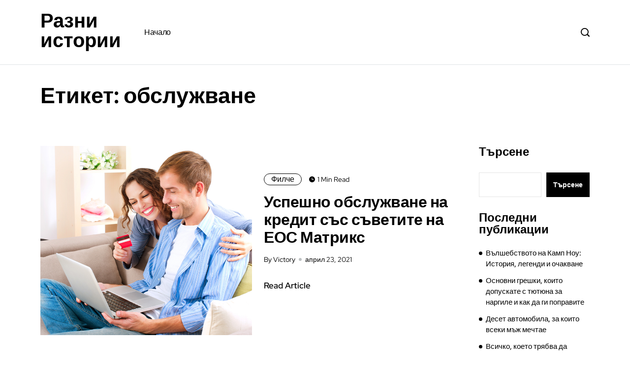

--- FILE ---
content_type: text/html; charset=UTF-8
request_url: https://filchev.info/tag/%D0%BE%D0%B1%D1%81%D0%BB%D1%83%D0%B6%D0%B2%D0%B0%D0%BD%D0%B5/
body_size: 10773
content:
<!DOCTYPE html>
  <html lang="bg-BG"> 
    <head>
        <meta charset="UTF-8">
        <meta name="viewport" content="width=device-width, initial-scale=1, maximum-scale=1">
		<title>обслужване &#8211; Разни истории</title>
<meta name='robots' content='max-image-preview:large' />
<link rel="alternate" type="application/rss+xml" title="Разни истории &raquo; Поток" href="https://filchev.info/feed/" />
<link rel="alternate" type="application/rss+xml" title="Разни истории &raquo; поток за коментари" href="https://filchev.info/comments/feed/" />
<link rel="alternate" type="application/rss+xml" title="Разни истории &raquo; поток за етикета обслужване " href="https://filchev.info/tag/%d0%be%d0%b1%d1%81%d0%bb%d1%83%d0%b6%d0%b2%d0%b0%d0%bd%d0%b5/feed/" />
<style id='wp-img-auto-sizes-contain-inline-css' type='text/css'>
img:is([sizes=auto i],[sizes^="auto," i]){contain-intrinsic-size:3000px 1500px}
/*# sourceURL=wp-img-auto-sizes-contain-inline-css */
</style>
<style id='wp-emoji-styles-inline-css' type='text/css'>

	img.wp-smiley, img.emoji {
		display: inline !important;
		border: none !important;
		box-shadow: none !important;
		height: 1em !important;
		width: 1em !important;
		margin: 0 0.07em !important;
		vertical-align: -0.1em !important;
		background: none !important;
		padding: 0 !important;
	}
/*# sourceURL=wp-emoji-styles-inline-css */
</style>
<style id='wp-block-library-inline-css' type='text/css'>
:root{--wp-block-synced-color:#7a00df;--wp-block-synced-color--rgb:122,0,223;--wp-bound-block-color:var(--wp-block-synced-color);--wp-editor-canvas-background:#ddd;--wp-admin-theme-color:#007cba;--wp-admin-theme-color--rgb:0,124,186;--wp-admin-theme-color-darker-10:#006ba1;--wp-admin-theme-color-darker-10--rgb:0,107,160.5;--wp-admin-theme-color-darker-20:#005a87;--wp-admin-theme-color-darker-20--rgb:0,90,135;--wp-admin-border-width-focus:2px}@media (min-resolution:192dpi){:root{--wp-admin-border-width-focus:1.5px}}.wp-element-button{cursor:pointer}:root .has-very-light-gray-background-color{background-color:#eee}:root .has-very-dark-gray-background-color{background-color:#313131}:root .has-very-light-gray-color{color:#eee}:root .has-very-dark-gray-color{color:#313131}:root .has-vivid-green-cyan-to-vivid-cyan-blue-gradient-background{background:linear-gradient(135deg,#00d084,#0693e3)}:root .has-purple-crush-gradient-background{background:linear-gradient(135deg,#34e2e4,#4721fb 50%,#ab1dfe)}:root .has-hazy-dawn-gradient-background{background:linear-gradient(135deg,#faaca8,#dad0ec)}:root .has-subdued-olive-gradient-background{background:linear-gradient(135deg,#fafae1,#67a671)}:root .has-atomic-cream-gradient-background{background:linear-gradient(135deg,#fdd79a,#004a59)}:root .has-nightshade-gradient-background{background:linear-gradient(135deg,#330968,#31cdcf)}:root .has-midnight-gradient-background{background:linear-gradient(135deg,#020381,#2874fc)}:root{--wp--preset--font-size--normal:16px;--wp--preset--font-size--huge:42px}.has-regular-font-size{font-size:1em}.has-larger-font-size{font-size:2.625em}.has-normal-font-size{font-size:var(--wp--preset--font-size--normal)}.has-huge-font-size{font-size:var(--wp--preset--font-size--huge)}.has-text-align-center{text-align:center}.has-text-align-left{text-align:left}.has-text-align-right{text-align:right}.has-fit-text{white-space:nowrap!important}#end-resizable-editor-section{display:none}.aligncenter{clear:both}.items-justified-left{justify-content:flex-start}.items-justified-center{justify-content:center}.items-justified-right{justify-content:flex-end}.items-justified-space-between{justify-content:space-between}.screen-reader-text{border:0;clip-path:inset(50%);height:1px;margin:-1px;overflow:hidden;padding:0;position:absolute;width:1px;word-wrap:normal!important}.screen-reader-text:focus{background-color:#ddd;clip-path:none;color:#444;display:block;font-size:1em;height:auto;left:5px;line-height:normal;padding:15px 23px 14px;text-decoration:none;top:5px;width:auto;z-index:100000}html :where(.has-border-color){border-style:solid}html :where([style*=border-top-color]){border-top-style:solid}html :where([style*=border-right-color]){border-right-style:solid}html :where([style*=border-bottom-color]){border-bottom-style:solid}html :where([style*=border-left-color]){border-left-style:solid}html :where([style*=border-width]){border-style:solid}html :where([style*=border-top-width]){border-top-style:solid}html :where([style*=border-right-width]){border-right-style:solid}html :where([style*=border-bottom-width]){border-bottom-style:solid}html :where([style*=border-left-width]){border-left-style:solid}html :where(img[class*=wp-image-]){height:auto;max-width:100%}:where(figure){margin:0 0 1em}html :where(.is-position-sticky){--wp-admin--admin-bar--position-offset:var(--wp-admin--admin-bar--height,0px)}@media screen and (max-width:600px){html :where(.is-position-sticky){--wp-admin--admin-bar--position-offset:0px}}

/*# sourceURL=wp-block-library-inline-css */
</style><style id='wp-block-archives-inline-css' type='text/css'>
.wp-block-archives{box-sizing:border-box}.wp-block-archives-dropdown label{display:block}
/*# sourceURL=https://filchev.info/wp-includes/blocks/archives/style.min.css */
</style>
<style id='wp-block-categories-inline-css' type='text/css'>
.wp-block-categories{box-sizing:border-box}.wp-block-categories.alignleft{margin-right:2em}.wp-block-categories.alignright{margin-left:2em}.wp-block-categories.wp-block-categories-dropdown.aligncenter{text-align:center}.wp-block-categories .wp-block-categories__label{display:block;width:100%}
/*# sourceURL=https://filchev.info/wp-includes/blocks/categories/style.min.css */
</style>
<style id='wp-block-heading-inline-css' type='text/css'>
h1:where(.wp-block-heading).has-background,h2:where(.wp-block-heading).has-background,h3:where(.wp-block-heading).has-background,h4:where(.wp-block-heading).has-background,h5:where(.wp-block-heading).has-background,h6:where(.wp-block-heading).has-background{padding:1.25em 2.375em}h1.has-text-align-left[style*=writing-mode]:where([style*=vertical-lr]),h1.has-text-align-right[style*=writing-mode]:where([style*=vertical-rl]),h2.has-text-align-left[style*=writing-mode]:where([style*=vertical-lr]),h2.has-text-align-right[style*=writing-mode]:where([style*=vertical-rl]),h3.has-text-align-left[style*=writing-mode]:where([style*=vertical-lr]),h3.has-text-align-right[style*=writing-mode]:where([style*=vertical-rl]),h4.has-text-align-left[style*=writing-mode]:where([style*=vertical-lr]),h4.has-text-align-right[style*=writing-mode]:where([style*=vertical-rl]),h5.has-text-align-left[style*=writing-mode]:where([style*=vertical-lr]),h5.has-text-align-right[style*=writing-mode]:where([style*=vertical-rl]),h6.has-text-align-left[style*=writing-mode]:where([style*=vertical-lr]),h6.has-text-align-right[style*=writing-mode]:where([style*=vertical-rl]){rotate:180deg}
/*# sourceURL=https://filchev.info/wp-includes/blocks/heading/style.min.css */
</style>
<style id='wp-block-latest-comments-inline-css' type='text/css'>
ol.wp-block-latest-comments{box-sizing:border-box;margin-left:0}:where(.wp-block-latest-comments:not([style*=line-height] .wp-block-latest-comments__comment)){line-height:1.1}:where(.wp-block-latest-comments:not([style*=line-height] .wp-block-latest-comments__comment-excerpt p)){line-height:1.8}.has-dates :where(.wp-block-latest-comments:not([style*=line-height])),.has-excerpts :where(.wp-block-latest-comments:not([style*=line-height])){line-height:1.5}.wp-block-latest-comments .wp-block-latest-comments{padding-left:0}.wp-block-latest-comments__comment{list-style:none;margin-bottom:1em}.has-avatars .wp-block-latest-comments__comment{list-style:none;min-height:2.25em}.has-avatars .wp-block-latest-comments__comment .wp-block-latest-comments__comment-excerpt,.has-avatars .wp-block-latest-comments__comment .wp-block-latest-comments__comment-meta{margin-left:3.25em}.wp-block-latest-comments__comment-excerpt p{font-size:.875em;margin:.36em 0 1.4em}.wp-block-latest-comments__comment-date{display:block;font-size:.75em}.wp-block-latest-comments .avatar,.wp-block-latest-comments__comment-avatar{border-radius:1.5em;display:block;float:left;height:2.5em;margin-right:.75em;width:2.5em}.wp-block-latest-comments[class*=-font-size] a,.wp-block-latest-comments[style*=font-size] a{font-size:inherit}
/*# sourceURL=https://filchev.info/wp-includes/blocks/latest-comments/style.min.css */
</style>
<style id='wp-block-latest-posts-inline-css' type='text/css'>
.wp-block-latest-posts{box-sizing:border-box}.wp-block-latest-posts.alignleft{margin-right:2em}.wp-block-latest-posts.alignright{margin-left:2em}.wp-block-latest-posts.wp-block-latest-posts__list{list-style:none}.wp-block-latest-posts.wp-block-latest-posts__list li{clear:both;overflow-wrap:break-word}.wp-block-latest-posts.is-grid{display:flex;flex-wrap:wrap}.wp-block-latest-posts.is-grid li{margin:0 1.25em 1.25em 0;width:100%}@media (min-width:600px){.wp-block-latest-posts.columns-2 li{width:calc(50% - .625em)}.wp-block-latest-posts.columns-2 li:nth-child(2n){margin-right:0}.wp-block-latest-posts.columns-3 li{width:calc(33.33333% - .83333em)}.wp-block-latest-posts.columns-3 li:nth-child(3n){margin-right:0}.wp-block-latest-posts.columns-4 li{width:calc(25% - .9375em)}.wp-block-latest-posts.columns-4 li:nth-child(4n){margin-right:0}.wp-block-latest-posts.columns-5 li{width:calc(20% - 1em)}.wp-block-latest-posts.columns-5 li:nth-child(5n){margin-right:0}.wp-block-latest-posts.columns-6 li{width:calc(16.66667% - 1.04167em)}.wp-block-latest-posts.columns-6 li:nth-child(6n){margin-right:0}}:root :where(.wp-block-latest-posts.is-grid){padding:0}:root :where(.wp-block-latest-posts.wp-block-latest-posts__list){padding-left:0}.wp-block-latest-posts__post-author,.wp-block-latest-posts__post-date{display:block;font-size:.8125em}.wp-block-latest-posts__post-excerpt,.wp-block-latest-posts__post-full-content{margin-bottom:1em;margin-top:.5em}.wp-block-latest-posts__featured-image a{display:inline-block}.wp-block-latest-posts__featured-image img{height:auto;max-width:100%;width:auto}.wp-block-latest-posts__featured-image.alignleft{float:left;margin-right:1em}.wp-block-latest-posts__featured-image.alignright{float:right;margin-left:1em}.wp-block-latest-posts__featured-image.aligncenter{margin-bottom:1em;text-align:center}
/*# sourceURL=https://filchev.info/wp-includes/blocks/latest-posts/style.min.css */
</style>
<style id='wp-block-search-inline-css' type='text/css'>
.wp-block-search__button{margin-left:10px;word-break:normal}.wp-block-search__button.has-icon{line-height:0}.wp-block-search__button svg{height:1.25em;min-height:24px;min-width:24px;width:1.25em;fill:currentColor;vertical-align:text-bottom}:where(.wp-block-search__button){border:1px solid #ccc;padding:6px 10px}.wp-block-search__inside-wrapper{display:flex;flex:auto;flex-wrap:nowrap;max-width:100%}.wp-block-search__label{width:100%}.wp-block-search.wp-block-search__button-only .wp-block-search__button{box-sizing:border-box;display:flex;flex-shrink:0;justify-content:center;margin-left:0;max-width:100%}.wp-block-search.wp-block-search__button-only .wp-block-search__inside-wrapper{min-width:0!important;transition-property:width}.wp-block-search.wp-block-search__button-only .wp-block-search__input{flex-basis:100%;transition-duration:.3s}.wp-block-search.wp-block-search__button-only.wp-block-search__searchfield-hidden,.wp-block-search.wp-block-search__button-only.wp-block-search__searchfield-hidden .wp-block-search__inside-wrapper{overflow:hidden}.wp-block-search.wp-block-search__button-only.wp-block-search__searchfield-hidden .wp-block-search__input{border-left-width:0!important;border-right-width:0!important;flex-basis:0;flex-grow:0;margin:0;min-width:0!important;padding-left:0!important;padding-right:0!important;width:0!important}:where(.wp-block-search__input){appearance:none;border:1px solid #949494;flex-grow:1;font-family:inherit;font-size:inherit;font-style:inherit;font-weight:inherit;letter-spacing:inherit;line-height:inherit;margin-left:0;margin-right:0;min-width:3rem;padding:8px;text-decoration:unset!important;text-transform:inherit}:where(.wp-block-search__button-inside .wp-block-search__inside-wrapper){background-color:#fff;border:1px solid #949494;box-sizing:border-box;padding:4px}:where(.wp-block-search__button-inside .wp-block-search__inside-wrapper) .wp-block-search__input{border:none;border-radius:0;padding:0 4px}:where(.wp-block-search__button-inside .wp-block-search__inside-wrapper) .wp-block-search__input:focus{outline:none}:where(.wp-block-search__button-inside .wp-block-search__inside-wrapper) :where(.wp-block-search__button){padding:4px 8px}.wp-block-search.aligncenter .wp-block-search__inside-wrapper{margin:auto}.wp-block[data-align=right] .wp-block-search.wp-block-search__button-only .wp-block-search__inside-wrapper{float:right}
/*# sourceURL=https://filchev.info/wp-includes/blocks/search/style.min.css */
</style>
<style id='wp-block-search-theme-inline-css' type='text/css'>
.wp-block-search .wp-block-search__label{font-weight:700}.wp-block-search__button{border:1px solid #ccc;padding:.375em .625em}
/*# sourceURL=https://filchev.info/wp-includes/blocks/search/theme.min.css */
</style>
<style id='wp-block-group-inline-css' type='text/css'>
.wp-block-group{box-sizing:border-box}:where(.wp-block-group.wp-block-group-is-layout-constrained){position:relative}
/*# sourceURL=https://filchev.info/wp-includes/blocks/group/style.min.css */
</style>
<style id='wp-block-group-theme-inline-css' type='text/css'>
:where(.wp-block-group.has-background){padding:1.25em 2.375em}
/*# sourceURL=https://filchev.info/wp-includes/blocks/group/theme.min.css */
</style>
<style id='global-styles-inline-css' type='text/css'>
:root{--wp--preset--aspect-ratio--square: 1;--wp--preset--aspect-ratio--4-3: 4/3;--wp--preset--aspect-ratio--3-4: 3/4;--wp--preset--aspect-ratio--3-2: 3/2;--wp--preset--aspect-ratio--2-3: 2/3;--wp--preset--aspect-ratio--16-9: 16/9;--wp--preset--aspect-ratio--9-16: 9/16;--wp--preset--color--black: #000000;--wp--preset--color--cyan-bluish-gray: #abb8c3;--wp--preset--color--white: #ffffff;--wp--preset--color--pale-pink: #f78da7;--wp--preset--color--vivid-red: #cf2e2e;--wp--preset--color--luminous-vivid-orange: #ff6900;--wp--preset--color--luminous-vivid-amber: #fcb900;--wp--preset--color--light-green-cyan: #7bdcb5;--wp--preset--color--vivid-green-cyan: #00d084;--wp--preset--color--pale-cyan-blue: #8ed1fc;--wp--preset--color--vivid-cyan-blue: #0693e3;--wp--preset--color--vivid-purple: #9b51e0;--wp--preset--gradient--vivid-cyan-blue-to-vivid-purple: linear-gradient(135deg,rgb(6,147,227) 0%,rgb(155,81,224) 100%);--wp--preset--gradient--light-green-cyan-to-vivid-green-cyan: linear-gradient(135deg,rgb(122,220,180) 0%,rgb(0,208,130) 100%);--wp--preset--gradient--luminous-vivid-amber-to-luminous-vivid-orange: linear-gradient(135deg,rgb(252,185,0) 0%,rgb(255,105,0) 100%);--wp--preset--gradient--luminous-vivid-orange-to-vivid-red: linear-gradient(135deg,rgb(255,105,0) 0%,rgb(207,46,46) 100%);--wp--preset--gradient--very-light-gray-to-cyan-bluish-gray: linear-gradient(135deg,rgb(238,238,238) 0%,rgb(169,184,195) 100%);--wp--preset--gradient--cool-to-warm-spectrum: linear-gradient(135deg,rgb(74,234,220) 0%,rgb(151,120,209) 20%,rgb(207,42,186) 40%,rgb(238,44,130) 60%,rgb(251,105,98) 80%,rgb(254,248,76) 100%);--wp--preset--gradient--blush-light-purple: linear-gradient(135deg,rgb(255,206,236) 0%,rgb(152,150,240) 100%);--wp--preset--gradient--blush-bordeaux: linear-gradient(135deg,rgb(254,205,165) 0%,rgb(254,45,45) 50%,rgb(107,0,62) 100%);--wp--preset--gradient--luminous-dusk: linear-gradient(135deg,rgb(255,203,112) 0%,rgb(199,81,192) 50%,rgb(65,88,208) 100%);--wp--preset--gradient--pale-ocean: linear-gradient(135deg,rgb(255,245,203) 0%,rgb(182,227,212) 50%,rgb(51,167,181) 100%);--wp--preset--gradient--electric-grass: linear-gradient(135deg,rgb(202,248,128) 0%,rgb(113,206,126) 100%);--wp--preset--gradient--midnight: linear-gradient(135deg,rgb(2,3,129) 0%,rgb(40,116,252) 100%);--wp--preset--font-size--small: 13px;--wp--preset--font-size--medium: 20px;--wp--preset--font-size--large: 36px;--wp--preset--font-size--x-large: 42px;--wp--preset--spacing--20: 0.44rem;--wp--preset--spacing--30: 0.67rem;--wp--preset--spacing--40: 1rem;--wp--preset--spacing--50: 1.5rem;--wp--preset--spacing--60: 2.25rem;--wp--preset--spacing--70: 3.38rem;--wp--preset--spacing--80: 5.06rem;--wp--preset--shadow--natural: 6px 6px 9px rgba(0, 0, 0, 0.2);--wp--preset--shadow--deep: 12px 12px 50px rgba(0, 0, 0, 0.4);--wp--preset--shadow--sharp: 6px 6px 0px rgba(0, 0, 0, 0.2);--wp--preset--shadow--outlined: 6px 6px 0px -3px rgb(255, 255, 255), 6px 6px rgb(0, 0, 0);--wp--preset--shadow--crisp: 6px 6px 0px rgb(0, 0, 0);}:where(.is-layout-flex){gap: 0.5em;}:where(.is-layout-grid){gap: 0.5em;}body .is-layout-flex{display: flex;}.is-layout-flex{flex-wrap: wrap;align-items: center;}.is-layout-flex > :is(*, div){margin: 0;}body .is-layout-grid{display: grid;}.is-layout-grid > :is(*, div){margin: 0;}:where(.wp-block-columns.is-layout-flex){gap: 2em;}:where(.wp-block-columns.is-layout-grid){gap: 2em;}:where(.wp-block-post-template.is-layout-flex){gap: 1.25em;}:where(.wp-block-post-template.is-layout-grid){gap: 1.25em;}.has-black-color{color: var(--wp--preset--color--black) !important;}.has-cyan-bluish-gray-color{color: var(--wp--preset--color--cyan-bluish-gray) !important;}.has-white-color{color: var(--wp--preset--color--white) !important;}.has-pale-pink-color{color: var(--wp--preset--color--pale-pink) !important;}.has-vivid-red-color{color: var(--wp--preset--color--vivid-red) !important;}.has-luminous-vivid-orange-color{color: var(--wp--preset--color--luminous-vivid-orange) !important;}.has-luminous-vivid-amber-color{color: var(--wp--preset--color--luminous-vivid-amber) !important;}.has-light-green-cyan-color{color: var(--wp--preset--color--light-green-cyan) !important;}.has-vivid-green-cyan-color{color: var(--wp--preset--color--vivid-green-cyan) !important;}.has-pale-cyan-blue-color{color: var(--wp--preset--color--pale-cyan-blue) !important;}.has-vivid-cyan-blue-color{color: var(--wp--preset--color--vivid-cyan-blue) !important;}.has-vivid-purple-color{color: var(--wp--preset--color--vivid-purple) !important;}.has-black-background-color{background-color: var(--wp--preset--color--black) !important;}.has-cyan-bluish-gray-background-color{background-color: var(--wp--preset--color--cyan-bluish-gray) !important;}.has-white-background-color{background-color: var(--wp--preset--color--white) !important;}.has-pale-pink-background-color{background-color: var(--wp--preset--color--pale-pink) !important;}.has-vivid-red-background-color{background-color: var(--wp--preset--color--vivid-red) !important;}.has-luminous-vivid-orange-background-color{background-color: var(--wp--preset--color--luminous-vivid-orange) !important;}.has-luminous-vivid-amber-background-color{background-color: var(--wp--preset--color--luminous-vivid-amber) !important;}.has-light-green-cyan-background-color{background-color: var(--wp--preset--color--light-green-cyan) !important;}.has-vivid-green-cyan-background-color{background-color: var(--wp--preset--color--vivid-green-cyan) !important;}.has-pale-cyan-blue-background-color{background-color: var(--wp--preset--color--pale-cyan-blue) !important;}.has-vivid-cyan-blue-background-color{background-color: var(--wp--preset--color--vivid-cyan-blue) !important;}.has-vivid-purple-background-color{background-color: var(--wp--preset--color--vivid-purple) !important;}.has-black-border-color{border-color: var(--wp--preset--color--black) !important;}.has-cyan-bluish-gray-border-color{border-color: var(--wp--preset--color--cyan-bluish-gray) !important;}.has-white-border-color{border-color: var(--wp--preset--color--white) !important;}.has-pale-pink-border-color{border-color: var(--wp--preset--color--pale-pink) !important;}.has-vivid-red-border-color{border-color: var(--wp--preset--color--vivid-red) !important;}.has-luminous-vivid-orange-border-color{border-color: var(--wp--preset--color--luminous-vivid-orange) !important;}.has-luminous-vivid-amber-border-color{border-color: var(--wp--preset--color--luminous-vivid-amber) !important;}.has-light-green-cyan-border-color{border-color: var(--wp--preset--color--light-green-cyan) !important;}.has-vivid-green-cyan-border-color{border-color: var(--wp--preset--color--vivid-green-cyan) !important;}.has-pale-cyan-blue-border-color{border-color: var(--wp--preset--color--pale-cyan-blue) !important;}.has-vivid-cyan-blue-border-color{border-color: var(--wp--preset--color--vivid-cyan-blue) !important;}.has-vivid-purple-border-color{border-color: var(--wp--preset--color--vivid-purple) !important;}.has-vivid-cyan-blue-to-vivid-purple-gradient-background{background: var(--wp--preset--gradient--vivid-cyan-blue-to-vivid-purple) !important;}.has-light-green-cyan-to-vivid-green-cyan-gradient-background{background: var(--wp--preset--gradient--light-green-cyan-to-vivid-green-cyan) !important;}.has-luminous-vivid-amber-to-luminous-vivid-orange-gradient-background{background: var(--wp--preset--gradient--luminous-vivid-amber-to-luminous-vivid-orange) !important;}.has-luminous-vivid-orange-to-vivid-red-gradient-background{background: var(--wp--preset--gradient--luminous-vivid-orange-to-vivid-red) !important;}.has-very-light-gray-to-cyan-bluish-gray-gradient-background{background: var(--wp--preset--gradient--very-light-gray-to-cyan-bluish-gray) !important;}.has-cool-to-warm-spectrum-gradient-background{background: var(--wp--preset--gradient--cool-to-warm-spectrum) !important;}.has-blush-light-purple-gradient-background{background: var(--wp--preset--gradient--blush-light-purple) !important;}.has-blush-bordeaux-gradient-background{background: var(--wp--preset--gradient--blush-bordeaux) !important;}.has-luminous-dusk-gradient-background{background: var(--wp--preset--gradient--luminous-dusk) !important;}.has-pale-ocean-gradient-background{background: var(--wp--preset--gradient--pale-ocean) !important;}.has-electric-grass-gradient-background{background: var(--wp--preset--gradient--electric-grass) !important;}.has-midnight-gradient-background{background: var(--wp--preset--gradient--midnight) !important;}.has-small-font-size{font-size: var(--wp--preset--font-size--small) !important;}.has-medium-font-size{font-size: var(--wp--preset--font-size--medium) !important;}.has-large-font-size{font-size: var(--wp--preset--font-size--large) !important;}.has-x-large-font-size{font-size: var(--wp--preset--font-size--x-large) !important;}
/*# sourceURL=global-styles-inline-css */
</style>

<style id='classic-theme-styles-inline-css' type='text/css'>
/*! This file is auto-generated */
.wp-block-button__link{color:#fff;background-color:#32373c;border-radius:9999px;box-shadow:none;text-decoration:none;padding:calc(.667em + 2px) calc(1.333em + 2px);font-size:1.125em}.wp-block-file__button{background:#32373c;color:#fff;text-decoration:none}
/*# sourceURL=/wp-includes/css/classic-themes.min.css */
</style>
<link rel='stylesheet' id='themefont-awesome-css' href='https://filchev.info/wp-content/themes/minerva/assets/css/font-awesome.css?ver=6.9' type='text/css' media='all' />
<link rel='stylesheet' id='icon-font-css' href='https://filchev.info/wp-content/themes/minerva/assets/css/icon-font.css?ver=6.9' type='text/css' media='all' />
<link rel='stylesheet' id='remix-font-css' href='https://filchev.info/wp-content/themes/minerva/assets/css/remixicon.css?ver=6.9' type='text/css' media='all' />
<link rel='stylesheet' id='animate-css' href='https://filchev.info/wp-content/themes/minerva/assets/css/animate.css?ver=6.9' type='text/css' media='all' />
<link rel='stylesheet' id='magnific-popup-css' href='https://filchev.info/wp-content/themes/minerva/assets/css/magnific-popup.css?ver=6.9' type='text/css' media='all' />
<link rel='stylesheet' id='owl-carousel-css' href='https://filchev.info/wp-content/themes/minerva/assets/css/owl.carousel.min.css?ver=6.9' type='text/css' media='all' />
<link rel='stylesheet' id='owl-theme-css' href='https://filchev.info/wp-content/themes/minerva/assets/css/owl.theme.min.css?ver=6.9' type='text/css' media='all' />
<link rel='stylesheet' id='slick-css' href='https://filchev.info/wp-content/themes/minerva/assets/css/slick.css?ver=6.9' type='text/css' media='all' />
<link rel='stylesheet' id='slicknav-css' href='https://filchev.info/wp-content/themes/minerva/assets/css/slicknav.css?ver=6.9' type='text/css' media='all' />
<link rel='stylesheet' id='bootstrap-css' href='https://filchev.info/wp-content/themes/minerva/assets/css/bootstrap.min.css?ver=4.0' type='text/css' media='all' />
<link rel='stylesheet' id='theme-fonts-css' href='https://filchev.info/wp-content/themes/minerva/assets/css/theme-fonts.css?ver=1.0' type='text/css' media='all' />
<link rel='stylesheet' id='minerva-main-css' href='https://filchev.info/wp-content/themes/minerva/assets/css/main.css?ver=6.9' type='text/css' media='all' />
<link rel='stylesheet' id='minerva-responsive-css' href='https://filchev.info/wp-content/themes/minerva/assets/css/responsive.css?ver=6.9' type='text/css' media='all' />
<link rel='stylesheet' id='minerva-style-css' href='https://filchev.info/wp-content/themes/minerva/style.css?ver=6.9' type='text/css' media='all' />
<link rel='stylesheet' id='minerva-custom-style-css' href='https://filchev.info/wp-content/themes/minerva/assets/css/custom-style.css?ver=6.9' type='text/css' media='all' />
<style id='minerva-custom-style-inline-css' type='text/css'>

					.cat-item-1 span.post_count {background-color : #0073FF !important;} 
				
					.cat-item-3 span.post_count {background-color : #0073FF !important;} 
				
/*# sourceURL=minerva-custom-style-inline-css */
</style>
<script type="text/javascript" src="https://filchev.info/wp-includes/js/jquery/jquery.min.js?ver=3.7.1" id="jquery-core-js"></script>
<script type="text/javascript" src="https://filchev.info/wp-includes/js/jquery/jquery-migrate.min.js?ver=3.4.1" id="jquery-migrate-js"></script>
<link rel="https://api.w.org/" href="https://filchev.info/wp-json/" /><link rel="alternate" title="JSON" type="application/json" href="https://filchev.info/wp-json/wp/v2/tags/524" /><link rel="EditURI" type="application/rsd+xml" title="RSD" href="https://filchev.info/xmlrpc.php?rsd" />
<meta name="generator" content="WordPress 6.9" />
    </head>
	
	
    <body class="archive tag tag-524 wp-theme-minerva sidebar-active" >
		
		
		<!-- Theme Preloader -->
		

		<div class="body-inner-content">
      
		
<header id="theme-header-one" class="theme_header__main header-style-one">
	
	<div class="theme-header-area">
		<div class="container">
			<div class="row align-items-center">
				<div class="col-lg-2 col-md-12">
					
					<div class="header-left-content">
	
					
					<div class="logo theme-logo">
					<h1 class="text-logo"><a href="https://filchev.info/">Разни истории</a></h1>					</div>

					</div>

				</div>
				
				<div class="col-lg-9 col-md-12 nav-design-one">
					<div class="nav-menu-wrapper">
						<div class="nav-wrapper-one">
							<div class="minerva-responsive-menu"></div>
							<div class="mainmenu">
								<nav class="nav-main-wrap"><ul id="primary-menu" class="theme-main-menu"><li id="menu-item-631" class="menu-item menu-item-type-custom menu-item-object-custom menu-item-631 minerva-post-type-post"><a href="/">Начало</a></li>
</ul></nav>
							</div>
						</div>
					</div>	
				</div>
				

				<div class="col-lg-1">
					<div class="header-right-content text-right">
					
												<div class="header-search-box">
							<a href="#" class="search-box-btn"><i class="icofont-search-1"></i></a>
						</div>
												
												

					</div>
				</div>


			</div>
		</div>

		<div class="header-divider-one"></div>

		
	</div>
</header>


<!-- Panel Nav Content -->
<div class="minerva-custom-panel-menu-wrapper">
    <div class="minerva-custom-panel-box-wrap">
        <div class="minerva-custom-panel-box-effect text-right">
            <div class="minerva-custom-panel-close">
                <span class="minerva-custom-panelclose-letter">Close<i class="ri-close-fill"></i></span>
            </div>
        </div>
        <div class="panel-nav-widgets-content-wrapper">
                    </div>
    </div>
</div>
<div class="overlay"></div>
<!-- Panel Nav Content End -->


<div class="body-overlay" id="body-overlay"></div>

<!-- search popup area start -->
<div class="search-popup" id="search-popup">
	<form role="search" method="get" id="searchform" class="search-form" action="https://filchev.info/">
		<div class="form-group">
			<input type="text" class="search-input" value="" name="s" id="s" placeholder="Search....." required />
		</div>
			<button type="submit" id="searchsubmit" class="search-button submit-btn"><i class="icofont-search-1"></i></button>
	</form>							
</div>
<!-- search Popup end-->
		
    <!-- Archive Breadcrumb -->
    <div class="theme-breadcrumb__Wrapper theme-breacrumb-area">
        <div class="container">
            <div class="row justify-content-center">
                <div class="col-md-12">
					<div class="breadcrumb-nav-top">
						<ul>
							<li class="breadcrumb-home-menu"><a href="https://filchev.info/">Home</a></li>
							<li class="breadcrumb-item-menu"><a href="https://filchev.info/">Archives</a></li>
							<li class="breadcrumb-key-menu"><a href="#">Етикет: <span>обслужване</span></a></li>
						</ul>
					</div>
					<h1 class="theme-breacrumb-title">
						 Етикет: <span>обслужване</span>					</h1>
                </div>
            </div>
        </div>
    </div>
    <!-- Archive Breadcrumb End -->
	
	<section id="main-content" class="blog main-container blog-spacing" role="main">
		<div class="container">
			<div class="row">
				<div class="col-xl-9 col-lg-12">
					<div class="category-layout-two main-blog-layout blog-new-layout theme-layout-mainn">
										
						<div class="main-content-inner category-layout-one">
													<article class="post-block-list-item-wrapper post-block-list-item post-block-template-one post-block-template-loadmore post-658 post type-post status-publish format-standard has-post-thumbnail hentry category-filche tag-139 tag-165 tag-eos-matriks tag-kredit tag-397 tag-412 tag-443 tag-524 tag-797 tag-803 tag-857 tag-868">

<div class="post-block-list-item-inner post-block-list-item-inner-wrap">

				<div class="post-block-media-wrap">
			<a href="https://filchev.info/uspeshno-obsluzhvane-na-kredit-sus-suvetite-na-eos-matrix/">
				<img src="https://filchev.info/wp-content/uploads/sites/17/2021/04/credit-adv.jpg" alt="Успешно обслужване на кредит със съветите на ЕОС Матрикс">
			</a>
		</div>
			
		<div class="post-block-content-wrap has-fblog">
	
				
            <div class="post-top-meta-list">


                <div class="post-category-box">
					 
   
	 

	
	<a class="news-cat_Name" href="https://filchev.info/category/filche/" style="background-color:#0073ff1a; color:#0073FF">
		Филче	</a>
   
					</div>

                <div class="read-time-box">
                     1 Min Read                </div>

            </div>

					
				
			<div class="post-item-title">
				<h2 class="post-title">
				<a href="https://filchev.info/uspeshno-obsluzhvane-na-kredit-sus-suvetite-na-eos-matrix/">Успешно обслужване на кредит със съветите на ЕОС Матрикс</a>
				</h2>
			</div>


			<div class="post-bottom-meta-list">
				
				<div class="post-meta-author-box">
					By Victory				</div>

				<div class="post-meta-date-box">
					април 23, 2021				</div>
				
			</div>
			
			<div class="view-topic-btn">
				<a href="https://filchev.info/uspeshno-obsluzhvane-na-kredit-sus-suvetite-na-eos-matrix/" class="view-btn">Read Article</a>
			</div>

			</div>

	</div>

</article>	
												</div>	
						
						<div class="theme-pagination-style">
													</div>
						
												
					</div>
				</div>

								   <div class="col-xl-3 col-lg-12">
				      <div id="sidebar" class="sidebar blog-sidebar">
				         <div id="block-2" class="widget widget_block widget_search"><form role="search" method="get" action="https://filchev.info/" class="wp-block-search__button-outside wp-block-search__text-button wp-block-search"    ><label class="wp-block-search__label" for="wp-block-search__input-1" >Търсене</label><div class="wp-block-search__inside-wrapper" ><input class="wp-block-search__input" id="wp-block-search__input-1" placeholder="" value="" type="search" name="s" required /><button aria-label="Търсене" class="wp-block-search__button wp-element-button" type="submit" >Търсене</button></div></form></div><div id="block-3" class="widget widget_block"><div class="wp-block-group"><div class="wp-block-group__inner-container is-layout-flow wp-block-group-is-layout-flow"><h2 class="wp-block-heading">Последни публикации</h2><ul class="wp-block-latest-posts__list wp-block-latest-posts"><li><a class="wp-block-latest-posts__post-title" href="https://filchev.info/valshebstvoto-na-kamp-nou-istoriq-legendi-i-ochakvane/">Вълшебството на Камп Ноу: История, легенди и очакване</a></li>
<li><a class="wp-block-latest-posts__post-title" href="https://filchev.info/%d0%be%d1%81%d0%bd%d0%be%d0%b2%d0%bd%d0%b8-%d0%b3%d1%80%d0%b5%d1%88%d0%ba%d0%b8-%d0%ba%d0%be%d0%b8%d1%82%d0%be-%d0%b4%d0%be%d0%bf%d1%83%d1%81%d0%ba%d0%b0%d1%82%d0%b5-%d1%81-%d1%82%d1%8e%d1%82%d1%8e/">Основни грешки, които допускате с тютюна за наргиле и как да ги поправите</a></li>
<li><a class="wp-block-latest-posts__post-title" href="https://filchev.info/deset-avtomobila-za-koito-vseki-maj-mechtae/">Десет автомобила, за които всеки мъж мечтае</a></li>
<li><a class="wp-block-latest-posts__post-title" href="https://filchev.info/%d0%b2%d1%81%d0%b8%d1%87%d0%ba%d0%be-%d0%ba%d0%be%d0%b5%d1%82%d0%be-%d1%82%d1%80%d1%8f%d0%b1%d0%b2%d0%b0-%d0%b4%d0%b0-%d0%b7%d0%bd%d0%b0%d0%b5%d1%82%d0%b5-%d0%b7%d0%b0-%d0%b8%d0%b7%d0%b1%d0%be%d1%80/">Всичко, което трябва да знаете за избора на годежни пръстени</a></li>
<li><a class="wp-block-latest-posts__post-title" href="https://filchev.info/kogato-jivotat-beshe-walkman-pravec-i-ill-be-back-moite-majki-90-te/">Когато животът беше уокмен, Правец и „I’ll be back“ – моите мъжки 90-те</a></li>
</ul></div></div></div><div id="block-4" class="widget widget_block"><div class="wp-block-group"><div class="wp-block-group__inner-container is-layout-flow wp-block-group-is-layout-flow"><h2 class="wp-block-heading">Последни коментари</h2><div class="no-comments wp-block-latest-comments">Няма коментари за показване.</div></div></div></div><div id="block-5" class="widget widget_block"><div class="wp-block-group"><div class="wp-block-group__inner-container is-layout-flow wp-block-group-is-layout-flow"><h2 class="wp-block-heading">Архив</h2><ul class="wp-block-archives-list wp-block-archives">	<li><a href='https://filchev.info/2025/12/'>декември 2025</a></li>
	<li><a href='https://filchev.info/2025/11/'>ноември 2025</a></li>
	<li><a href='https://filchev.info/2025/10/'>октомври 2025</a></li>
	<li><a href='https://filchev.info/2025/09/'>септември 2025</a></li>
	<li><a href='https://filchev.info/2025/08/'>август 2025</a></li>
	<li><a href='https://filchev.info/2025/07/'>юли 2025</a></li>
	<li><a href='https://filchev.info/2025/06/'>юни 2025</a></li>
	<li><a href='https://filchev.info/2025/05/'>май 2025</a></li>
	<li><a href='https://filchev.info/2025/04/'>април 2025</a></li>
	<li><a href='https://filchev.info/2025/03/'>март 2025</a></li>
	<li><a href='https://filchev.info/2025/01/'>януари 2025</a></li>
	<li><a href='https://filchev.info/2024/12/'>декември 2024</a></li>
	<li><a href='https://filchev.info/2024/11/'>ноември 2024</a></li>
	<li><a href='https://filchev.info/2024/10/'>октомври 2024</a></li>
	<li><a href='https://filchev.info/2024/09/'>септември 2024</a></li>
	<li><a href='https://filchev.info/2024/08/'>август 2024</a></li>
	<li><a href='https://filchev.info/2024/07/'>юли 2024</a></li>
	<li><a href='https://filchev.info/2024/06/'>юни 2024</a></li>
	<li><a href='https://filchev.info/2024/05/'>май 2024</a></li>
	<li><a href='https://filchev.info/2024/04/'>април 2024</a></li>
	<li><a href='https://filchev.info/2024/03/'>март 2024</a></li>
	<li><a href='https://filchev.info/2024/02/'>февруари 2024</a></li>
	<li><a href='https://filchev.info/2024/01/'>януари 2024</a></li>
	<li><a href='https://filchev.info/2023/12/'>декември 2023</a></li>
	<li><a href='https://filchev.info/2023/11/'>ноември 2023</a></li>
	<li><a href='https://filchev.info/2023/10/'>октомври 2023</a></li>
	<li><a href='https://filchev.info/2023/09/'>септември 2023</a></li>
	<li><a href='https://filchev.info/2023/08/'>август 2023</a></li>
	<li><a href='https://filchev.info/2023/07/'>юли 2023</a></li>
	<li><a href='https://filchev.info/2023/06/'>юни 2023</a></li>
	<li><a href='https://filchev.info/2023/05/'>май 2023</a></li>
	<li><a href='https://filchev.info/2023/04/'>април 2023</a></li>
	<li><a href='https://filchev.info/2023/03/'>март 2023</a></li>
	<li><a href='https://filchev.info/2023/02/'>февруари 2023</a></li>
	<li><a href='https://filchev.info/2023/01/'>януари 2023</a></li>
	<li><a href='https://filchev.info/2022/12/'>декември 2022</a></li>
	<li><a href='https://filchev.info/2022/11/'>ноември 2022</a></li>
	<li><a href='https://filchev.info/2022/10/'>октомври 2022</a></li>
	<li><a href='https://filchev.info/2022/09/'>септември 2022</a></li>
	<li><a href='https://filchev.info/2022/07/'>юли 2022</a></li>
	<li><a href='https://filchev.info/2022/06/'>юни 2022</a></li>
	<li><a href='https://filchev.info/2022/05/'>май 2022</a></li>
	<li><a href='https://filchev.info/2022/04/'>април 2022</a></li>
	<li><a href='https://filchev.info/2022/03/'>март 2022</a></li>
	<li><a href='https://filchev.info/2022/01/'>януари 2022</a></li>
	<li><a href='https://filchev.info/2021/12/'>декември 2021</a></li>
	<li><a href='https://filchev.info/2021/11/'>ноември 2021</a></li>
	<li><a href='https://filchev.info/2021/10/'>октомври 2021</a></li>
	<li><a href='https://filchev.info/2021/09/'>септември 2021</a></li>
	<li><a href='https://filchev.info/2021/08/'>август 2021</a></li>
	<li><a href='https://filchev.info/2021/07/'>юли 2021</a></li>
	<li><a href='https://filchev.info/2021/06/'>юни 2021</a></li>
	<li><a href='https://filchev.info/2021/04/'>април 2021</a></li>
	<li><a href='https://filchev.info/2021/03/'>март 2021</a></li>
	<li><a href='https://filchev.info/2021/01/'>януари 2021</a></li>
	<li><a href='https://filchev.info/2020/12/'>декември 2020</a></li>
	<li><a href='https://filchev.info/2020/11/'>ноември 2020</a></li>
	<li><a href='https://filchev.info/2020/10/'>октомври 2020</a></li>
	<li><a href='https://filchev.info/2020/09/'>септември 2020</a></li>
	<li><a href='https://filchev.info/2020/08/'>август 2020</a></li>
	<li><a href='https://filchev.info/2020/07/'>юли 2020</a></li>
	<li><a href='https://filchev.info/2020/06/'>юни 2020</a></li>
	<li><a href='https://filchev.info/2020/05/'>май 2020</a></li>
	<li><a href='https://filchev.info/2020/04/'>април 2020</a></li>
	<li><a href='https://filchev.info/2020/03/'>март 2020</a></li>
	<li><a href='https://filchev.info/2020/02/'>февруари 2020</a></li>
	<li><a href='https://filchev.info/2020/01/'>януари 2020</a></li>
	<li><a href='https://filchev.info/2019/12/'>декември 2019</a></li>
	<li><a href='https://filchev.info/2019/11/'>ноември 2019</a></li>
	<li><a href='https://filchev.info/2019/10/'>октомври 2019</a></li>
	<li><a href='https://filchev.info/2019/08/'>август 2019</a></li>
	<li><a href='https://filchev.info/2019/07/'>юли 2019</a></li>
	<li><a href='https://filchev.info/2019/06/'>юни 2019</a></li>
	<li><a href='https://filchev.info/2017/09/'>септември 2017</a></li>
	<li><a href='https://filchev.info/2017/08/'>август 2017</a></li>
	<li><a href='https://filchev.info/2017/07/'>юли 2017</a></li>
	<li><a href='https://filchev.info/2017/06/'>юни 2017</a></li>
	<li><a href='https://filchev.info/2017/05/'>май 2017</a></li>
	<li><a href='https://filchev.info/2016/03/'>март 2016</a></li>
	<li><a href='https://filchev.info/2016/02/'>февруари 2016</a></li>
	<li><a href='https://filchev.info/2016/01/'>януари 2016</a></li>
	<li><a href='https://filchev.info/2015/12/'>декември 2015</a></li>
	<li><a href='https://filchev.info/2015/11/'>ноември 2015</a></li>
	<li><a href='https://filchev.info/2015/10/'>октомври 2015</a></li>
	<li><a href='https://filchev.info/2015/09/'>септември 2015</a></li>
	<li><a href='https://filchev.info/2015/08/'>август 2015</a></li>
	<li><a href='https://filchev.info/2015/07/'>юли 2015</a></li>
	<li><a href='https://filchev.info/2015/06/'>юни 2015</a></li>
	<li><a href='https://filchev.info/2015/05/'>май 2015</a></li>
	<li><a href='https://filchev.info/2015/04/'>април 2015</a></li>
	<li><a href='https://filchev.info/2015/03/'>март 2015</a></li>
	<li><a href='https://filchev.info/2015/02/'>февруари 2015</a></li>
	<li><a href='https://filchev.info/2015/01/'>януари 2015</a></li>
	<li><a href='https://filchev.info/2014/12/'>декември 2014</a></li>
	<li><a href='https://filchev.info/2014/11/'>ноември 2014</a></li>
	<li><a href='https://filchev.info/2014/10/'>октомври 2014</a></li>
	<li><a href='https://filchev.info/2014/09/'>септември 2014</a></li>
	<li><a href='https://filchev.info/2014/08/'>август 2014</a></li>
	<li><a href='https://filchev.info/2014/07/'>юли 2014</a></li>
	<li><a href='https://filchev.info/2014/06/'>юни 2014</a></li>
	<li><a href='https://filchev.info/2014/05/'>май 2014</a></li>
	<li><a href='https://filchev.info/2014/04/'>април 2014</a></li>
	<li><a href='https://filchev.info/2014/03/'>март 2014</a></li>
	<li><a href='https://filchev.info/2014/02/'>февруари 2014</a></li>
	<li><a href='https://filchev.info/2014/01/'>януари 2014</a></li>
	<li><a href='https://filchev.info/2013/12/'>декември 2013</a></li>
	<li><a href='https://filchev.info/2013/11/'>ноември 2013</a></li>
	<li><a href='https://filchev.info/2013/10/'>октомври 2013</a></li>
	<li><a href='https://filchev.info/2013/08/'>август 2013</a></li>
	<li><a href='https://filchev.info/2013/07/'>юли 2013</a></li>
	<li><a href='https://filchev.info/2013/05/'>май 2013</a></li>
	<li><a href='https://filchev.info/2013/04/'>април 2013</a></li>
	<li><a href='https://filchev.info/2013/03/'>март 2013</a></li>
	<li><a href='https://filchev.info/2013/02/'>февруари 2013</a></li>
	<li><a href='https://filchev.info/2013/01/'>януари 2013</a></li>
	<li><a href='https://filchev.info/2012/12/'>декември 2012</a></li>
</ul></div></div></div><div id="block-6" class="widget widget_block"><div class="wp-block-group"><div class="wp-block-group__inner-container is-layout-flow wp-block-group-is-layout-flow"><h2 class="wp-block-heading">Категории</h2><ul class="wp-block-categories-list wp-block-categories">	<li class="cat-item cat-item-1"><a href="https://filchev.info/category/%d0%b1%d0%b5%d0%b7-%d0%ba%d0%b0%d1%82%d0%b5%d0%b3%d0%be%d1%80%d0%b8%d1%8f/">Без категория</a>
</li>
	<li class="cat-item cat-item-3"><a href="https://filchev.info/category/filche/">Филче</a>
</li>
</ul></div></div></div>				      </div> 
				   </div>
				
			</div>
		</div>
	</section>
	
	
	<!-- footer area start -->
    <footer class="theme-footer-wrapper theme_footer_Widegts no-footer-top">
				<div class="footer-bottom">
            <div class="container">
                <div class="row footer-bottom-row">
				
					
					
					 <div class="col-lg-4 footer-middle">
						
						<p class="copyright-text">
							Copyright &copy; Minerva 2023. All rights reserved						</p>

					</div>

					<div class="col-lg-4">
						
												
						
                    </div>


                    
                </div>
            </div>

            
        </div>
	</footer>
    <!-- footer area end -->
	
	</div>
	
		<div class="backto"> 
		<a href="#" class="ri-arrow-up-s-line" aria-hidden="true"></a>
	</div>
	
   <script type="speculationrules">
{"prefetch":[{"source":"document","where":{"and":[{"href_matches":"/*"},{"not":{"href_matches":["/wp-*.php","/wp-admin/*","/wp-content/uploads/sites/17/*","/wp-content/*","/wp-content/plugins/*","/wp-content/themes/minerva/*","/*\\?(.+)"]}},{"not":{"selector_matches":"a[rel~=\"nofollow\"]"}},{"not":{"selector_matches":".no-prefetch, .no-prefetch a"}}]},"eagerness":"conservative"}]}
</script>
<script type="text/javascript" src="https://filchev.info/wp-content/themes/minerva/assets/js/bootstrap.min.js?ver=4.0" id="bootstrap-js"></script>
<script type="text/javascript" src="https://filchev.info/wp-content/themes/minerva/assets/js/popper.min.js?ver=1.0" id="popper-js"></script>
<script type="text/javascript" src="https://filchev.info/wp-content/themes/minerva/assets/js/jquery.magnific-popup.min.js?ver=1.0" id="jquery-magnific-popup-js"></script>
<script type="text/javascript" src="https://filchev.info/wp-content/themes/minerva/assets/js/jquery.appear.min.js?ver=1.0" id="jquery-appear-js"></script>
<script type="text/javascript" src="https://filchev.info/wp-content/themes/minerva/assets/js/owl.carousel.min.js?ver=1.0" id="owl-carousel-js"></script>
<script type="text/javascript" src="https://filchev.info/wp-content/themes/minerva/assets/js/slick.js?ver=1.0" id="slick-js"></script>
<script type="text/javascript" src="https://filchev.info/wp-content/themes/minerva/assets/js/jquery.slicknav.min.js?ver=1.0" id="jquery-slicknav-js"></script>
<script type="text/javascript" src="https://filchev.info/wp-content/themes/minerva/assets/js/scripts.js?ver=1.0" id="minerva-scripts-js"></script>
<script id="wp-emoji-settings" type="application/json">
{"baseUrl":"https://s.w.org/images/core/emoji/17.0.2/72x72/","ext":".png","svgUrl":"https://s.w.org/images/core/emoji/17.0.2/svg/","svgExt":".svg","source":{"concatemoji":"https://filchev.info/wp-includes/js/wp-emoji-release.min.js?ver=6.9"}}
</script>
<script type="module">
/* <![CDATA[ */
/*! This file is auto-generated */
const a=JSON.parse(document.getElementById("wp-emoji-settings").textContent),o=(window._wpemojiSettings=a,"wpEmojiSettingsSupports"),s=["flag","emoji"];function i(e){try{var t={supportTests:e,timestamp:(new Date).valueOf()};sessionStorage.setItem(o,JSON.stringify(t))}catch(e){}}function c(e,t,n){e.clearRect(0,0,e.canvas.width,e.canvas.height),e.fillText(t,0,0);t=new Uint32Array(e.getImageData(0,0,e.canvas.width,e.canvas.height).data);e.clearRect(0,0,e.canvas.width,e.canvas.height),e.fillText(n,0,0);const a=new Uint32Array(e.getImageData(0,0,e.canvas.width,e.canvas.height).data);return t.every((e,t)=>e===a[t])}function p(e,t){e.clearRect(0,0,e.canvas.width,e.canvas.height),e.fillText(t,0,0);var n=e.getImageData(16,16,1,1);for(let e=0;e<n.data.length;e++)if(0!==n.data[e])return!1;return!0}function u(e,t,n,a){switch(t){case"flag":return n(e,"\ud83c\udff3\ufe0f\u200d\u26a7\ufe0f","\ud83c\udff3\ufe0f\u200b\u26a7\ufe0f")?!1:!n(e,"\ud83c\udde8\ud83c\uddf6","\ud83c\udde8\u200b\ud83c\uddf6")&&!n(e,"\ud83c\udff4\udb40\udc67\udb40\udc62\udb40\udc65\udb40\udc6e\udb40\udc67\udb40\udc7f","\ud83c\udff4\u200b\udb40\udc67\u200b\udb40\udc62\u200b\udb40\udc65\u200b\udb40\udc6e\u200b\udb40\udc67\u200b\udb40\udc7f");case"emoji":return!a(e,"\ud83e\u1fac8")}return!1}function f(e,t,n,a){let r;const o=(r="undefined"!=typeof WorkerGlobalScope&&self instanceof WorkerGlobalScope?new OffscreenCanvas(300,150):document.createElement("canvas")).getContext("2d",{willReadFrequently:!0}),s=(o.textBaseline="top",o.font="600 32px Arial",{});return e.forEach(e=>{s[e]=t(o,e,n,a)}),s}function r(e){var t=document.createElement("script");t.src=e,t.defer=!0,document.head.appendChild(t)}a.supports={everything:!0,everythingExceptFlag:!0},new Promise(t=>{let n=function(){try{var e=JSON.parse(sessionStorage.getItem(o));if("object"==typeof e&&"number"==typeof e.timestamp&&(new Date).valueOf()<e.timestamp+604800&&"object"==typeof e.supportTests)return e.supportTests}catch(e){}return null}();if(!n){if("undefined"!=typeof Worker&&"undefined"!=typeof OffscreenCanvas&&"undefined"!=typeof URL&&URL.createObjectURL&&"undefined"!=typeof Blob)try{var e="postMessage("+f.toString()+"("+[JSON.stringify(s),u.toString(),c.toString(),p.toString()].join(",")+"));",a=new Blob([e],{type:"text/javascript"});const r=new Worker(URL.createObjectURL(a),{name:"wpTestEmojiSupports"});return void(r.onmessage=e=>{i(n=e.data),r.terminate(),t(n)})}catch(e){}i(n=f(s,u,c,p))}t(n)}).then(e=>{for(const n in e)a.supports[n]=e[n],a.supports.everything=a.supports.everything&&a.supports[n],"flag"!==n&&(a.supports.everythingExceptFlag=a.supports.everythingExceptFlag&&a.supports[n]);var t;a.supports.everythingExceptFlag=a.supports.everythingExceptFlag&&!a.supports.flag,a.supports.everything||((t=a.source||{}).concatemoji?r(t.concatemoji):t.wpemoji&&t.twemoji&&(r(t.twemoji),r(t.wpemoji)))});
//# sourceURL=https://filchev.info/wp-includes/js/wp-emoji-loader.min.js
/* ]]> */
</script>

   <script defer src="https://static.cloudflareinsights.com/beacon.min.js/vcd15cbe7772f49c399c6a5babf22c1241717689176015" integrity="sha512-ZpsOmlRQV6y907TI0dKBHq9Md29nnaEIPlkf84rnaERnq6zvWvPUqr2ft8M1aS28oN72PdrCzSjY4U6VaAw1EQ==" data-cf-beacon='{"version":"2024.11.0","token":"03bbad282c984c46bf31e729e7d63533","r":1,"server_timing":{"name":{"cfCacheStatus":true,"cfEdge":true,"cfExtPri":true,"cfL4":true,"cfOrigin":true,"cfSpeedBrain":true},"location_startswith":null}}' crossorigin="anonymous"></script>
</body>
</html>


